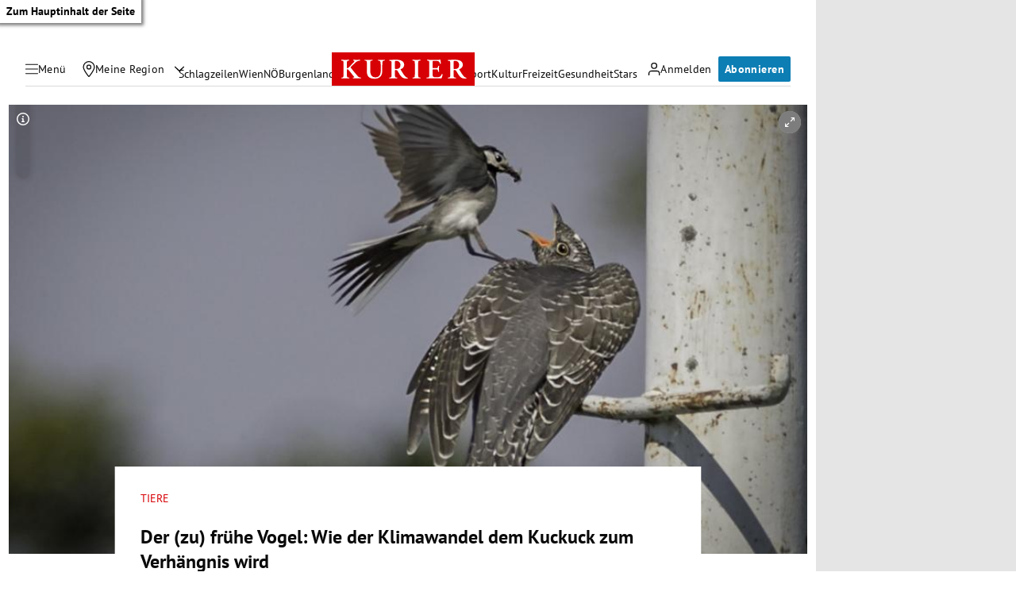

--- FILE ---
content_type: application/javascript
request_url: https://kurier.at/assets/main/js/youTube.C-tMfvwK.js
body_size: 208
content:
const s="/assets/main/img/acast.DkaSYYXY.jpg",_="/assets/main/img/apaVideo.BPRBrjO9.jpg",t="/assets/main/img/bluesky.CLuTQ7FC.png",a="/assets/main/img/bottalk.DLpilwBJ.jpg",i="/assets/main/img/cleverPush.CLZu-Y6N.jpg",g="/assets/main/img/competition.iYnEKrad.jpg",e="/assets/main/img/contentgarden-article.Di_1LbKP.jpg",o="/assets/main/img/contentgarden-teaser.DsI3PYtZ.jpg",n="/assets/main/img/degrees23.DviLpaxB.jpg",m="/assets/main/img/facebook.DhKGAfdr.jpg",p="/assets/main/img/googleMaps.06Uxxkf3.jpg",c="/assets/main/img/instagram.CCDQ_Hw-.jpg",l="/assets/main/img/newsletter.C-p4jE7m.jpg",b="/assets/main/img/outbrain.BiOl51MD.jpg",v="/assets/main/img/paypal.B0hssLZg.png",j="/assets/main/img/pinPoll.DUyJRuTd.jpg",r="/assets/main/img/podigee.BORcuC6r.png",C="/assets/main/img/shorthand.Cv8C0x8-.png",D="/assets/main/img/simplecast.DcDYzUzq.png",d="/assets/main/img/soundCloud.Yhm_4p5G.jpg",u="/assets/main/img/spotify.BiwviCCX.png",h="/assets/main/img/storifyme.DoSXPqN-.jpg",y="/assets/main/img/threads.3h3_LSZv.png",B="/assets/main/img/tikTok.CXiCywLV.jpg",L="/assets/main/img/twitter.DbHhb9or.jpg",k="/assets/main/img/vimeo.DSSOcxNy.jpg",w="/assets/main/img/youTube.Bccw9MaL.jpg";export{w as _,k as a,L as b,B as c,y as d,h as e,u as f,d as g,D as h,C as i,r as j,j as k,v as l,b as m,l as n,c as o,p,m as q,n as r,o as s,e as t,g as u,i as v,a as w,t as x,_ as y,s as z};


--- FILE ---
content_type: application/javascript; charset=utf-8
request_url: https://fundingchoicesmessages.google.com/f/AGSKWxUl5cnaZOFjoR044fGEDEgbRf68_yF2ACyN0D_Z-kDnVblcuKwG_SqQJBhzxa4PnaJU5Dwdu-kKpYCObUEFiPjaW9-A9guTI951BEUHB3LwjJGbjfpQ4ZSdtAxxvUadIkg0UFH3dOfLtGWPb4sjyd6cuF4yeIyRx8tEtSsb1uwozYZjuHtyDcvyemNu/_/adload./peelad.=com_ads&/adsinsert._540_70_
body_size: -1293
content:
window['709fed64-d123-4aab-b9fa-7cfc585c12d8'] = true;